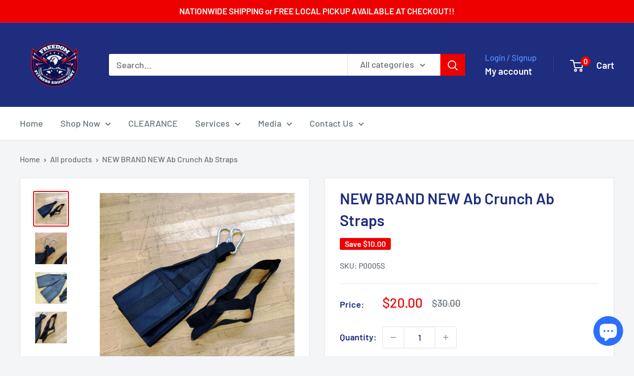

--- FILE ---
content_type: application/javascript
request_url: https://quote.storeify.app/js/stores/freedom-fitness-equip.myshopify.com/storeify-requestaquote-params.js?v=1766494909
body_size: 10377
content:
var storeify_requestaquote = "[base64]";

--- FILE ---
content_type: text/javascript
request_url: https://freedomfitnessequipment.com/cdn/shop/t/18/assets/custom.js?v=102476495355921946141733616467
body_size: -672
content:
//# sourceMappingURL=/cdn/shop/t/18/assets/custom.js.map?v=102476495355921946141733616467


--- FILE ---
content_type: text/javascript; charset=utf-8
request_url: https://freedomfitnessequipment.com/products/brand-new-ab-crunch-ab-straps.js
body_size: 1151
content:
{"id":6258397446339,"title":"NEW BRAND NEW Ab Crunch Ab Straps","handle":"brand-new-ab-crunch-ab-straps","description":"\u003cp\u003e\u003cstrong data-mce-fragment=\"1\"\u003eCondition: NEW  |  Shipping Available: Yes\u003c\/strong\u003e\u003c\/p\u003e\n\u003cp\u003eBrand new ab crunch ab straps, perfect for attaching to a wallmount or free standing rack, and doing leg raises or ab crunch exercises. Comes with carabiners, straps, and additional loops for extending the length of the strap in case you have a tall rack.\u003c\/p\u003e\n\u003cp\u003eThese make for an incredible core workout. Do ab hangs, leg hangs, leg raises, ab crunches, and all sorts of other workouts with these!\u003c\/p\u003e\n\u003cp\u003eGood up to 300lbs!\u003c\/p\u003e\n\u003cp\u003eFreedom Fitness Equipment in the Charlotte, NC region are the experts and selecting the best fitness equipment for your home gym, personal training studio, or commercial facility needs.\u003c\/p\u003e","published_at":"2021-02-14T21:01:13-05:00","created_at":"2021-02-14T20:58:21-05:00","vendor":"Generic","type":"","tags":["Cardio \u0026 Conditioning","Labor Day","New"],"price":2000,"price_min":2000,"price_max":2000,"available":false,"price_varies":false,"compare_at_price":3000,"compare_at_price_min":3000,"compare_at_price_max":3000,"compare_at_price_varies":false,"variants":[{"id":38167994761411,"title":"Default Title","option1":"Default Title","option2":null,"option3":null,"sku":"P0005S","requires_shipping":true,"taxable":true,"featured_image":null,"available":false,"name":"NEW BRAND NEW Ab Crunch Ab Straps","public_title":null,"options":["Default Title"],"price":2000,"weight":454,"compare_at_price":3000,"inventory_management":"shopify","barcode":"","requires_selling_plan":false,"selling_plan_allocations":[]}],"images":["\/\/cdn.shopify.com\/s\/files\/1\/0540\/3027\/0659\/files\/BRAND-NEW-Ab-Crunch-Ab-Straps--1687195307115.jpg?v=1687195308","\/\/cdn.shopify.com\/s\/files\/1\/0540\/3027\/0659\/files\/BRAND-NEW-Ab-Crunch-Ab-Straps--1687195312510.jpg?v=1687195314","\/\/cdn.shopify.com\/s\/files\/1\/0540\/3027\/0659\/files\/BRAND-NEW-Ab-Crunch-Ab-Straps--1687195317166.jpg?v=1687195324","\/\/cdn.shopify.com\/s\/files\/1\/0540\/3027\/0659\/files\/BRAND-NEW-Ab-Crunch-Ab-Straps--1687195328942.jpg?v=1687195333"],"featured_image":"\/\/cdn.shopify.com\/s\/files\/1\/0540\/3027\/0659\/files\/BRAND-NEW-Ab-Crunch-Ab-Straps--1687195307115.jpg?v=1687195308","options":[{"name":"Title","position":1,"values":["Default Title"]}],"url":"\/products\/brand-new-ab-crunch-ab-straps","media":[{"alt":"BRAND NEW Ab Crunch Ab Straps","id":32658423840997,"position":1,"preview_image":{"aspect_ratio":1.0,"height":3456,"width":3456,"src":"https:\/\/cdn.shopify.com\/s\/files\/1\/0540\/3027\/0659\/files\/BRAND-NEW-Ab-Crunch-Ab-Straps--1687195307115.jpg?v=1687195308"},"aspect_ratio":1.0,"height":3456,"media_type":"image","src":"https:\/\/cdn.shopify.com\/s\/files\/1\/0540\/3027\/0659\/files\/BRAND-NEW-Ab-Crunch-Ab-Straps--1687195307115.jpg?v=1687195308","width":3456},{"alt":"BRAND NEW Ab Crunch Ab Straps","id":32658424037605,"position":2,"preview_image":{"aspect_ratio":1.0,"height":3456,"width":3456,"src":"https:\/\/cdn.shopify.com\/s\/files\/1\/0540\/3027\/0659\/files\/BRAND-NEW-Ab-Crunch-Ab-Straps--1687195312510.jpg?v=1687195314"},"aspect_ratio":1.0,"height":3456,"media_type":"image","src":"https:\/\/cdn.shopify.com\/s\/files\/1\/0540\/3027\/0659\/files\/BRAND-NEW-Ab-Crunch-Ab-Straps--1687195312510.jpg?v=1687195314","width":3456},{"alt":"BRAND NEW Ab Crunch Ab Straps","id":32658424594661,"position":3,"preview_image":{"aspect_ratio":1.0,"height":3456,"width":3456,"src":"https:\/\/cdn.shopify.com\/s\/files\/1\/0540\/3027\/0659\/files\/BRAND-NEW-Ab-Crunch-Ab-Straps--1687195317166.jpg?v=1687195324"},"aspect_ratio":1.0,"height":3456,"media_type":"image","src":"https:\/\/cdn.shopify.com\/s\/files\/1\/0540\/3027\/0659\/files\/BRAND-NEW-Ab-Crunch-Ab-Straps--1687195317166.jpg?v=1687195324","width":3456},{"alt":"BRAND NEW Ab Crunch Ab Straps","id":32658424791269,"position":4,"preview_image":{"aspect_ratio":1.0,"height":3456,"width":3456,"src":"https:\/\/cdn.shopify.com\/s\/files\/1\/0540\/3027\/0659\/files\/BRAND-NEW-Ab-Crunch-Ab-Straps--1687195328942.jpg?v=1687195333"},"aspect_ratio":1.0,"height":3456,"media_type":"image","src":"https:\/\/cdn.shopify.com\/s\/files\/1\/0540\/3027\/0659\/files\/BRAND-NEW-Ab-Crunch-Ab-Straps--1687195328942.jpg?v=1687195333","width":3456}],"requires_selling_plan":false,"selling_plan_groups":[]}